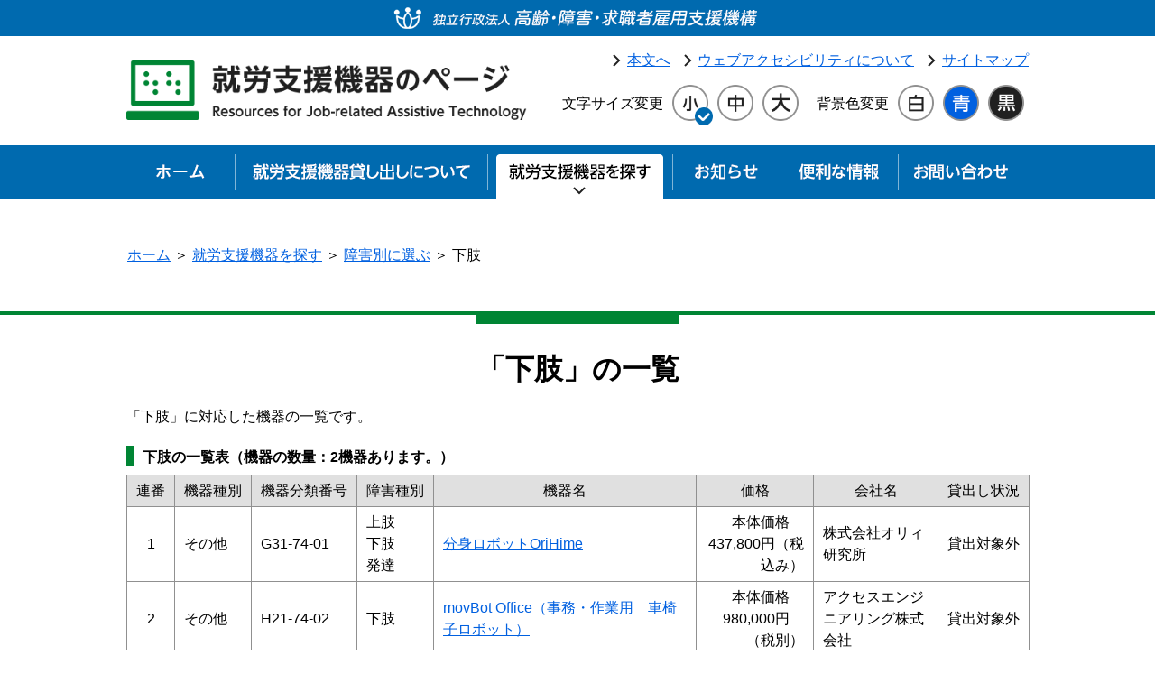

--- FILE ---
content_type: text/html; charset=UTF-8
request_url: https://www.kiki.jeed.go.jp/typeH.html
body_size: 15049
content:

<!DOCTYPE html>

<html lang="ja">

<head>

<!-- Google tag (gtag.js) -->
<script async src="https://www.googletagmanager.com/gtag/js?id=G-9FH1PMW0KM"></script>
<script>
  window.dataLayer = window.dataLayer || [];
  function gtag(){dataLayer.push(arguments);}
  gtag('js', new Date());
  gtag('config', 'G-9FH1PMW0KM');
</script>
<!-- Google tag (gtag.js) -->
<script async src="https://www.googletagmanager.com/gtag/js?id=G-8WJQ73YVKK"></script>
<script>
  window.dataLayer = window.dataLayer || [];
  function gtag(){dataLayer.push(arguments);}
  gtag('js', new Date());

  gtag('config', 'G-8WJQ73YVKK');
</script>

	<meta charset="UTF-8">
	<meta name="viewport" content="width=device-width, user-scalable=yes">

<title>下肢｜障害者雇用事例リファレンスサービス｜高齢・障害・求職者雇用支援機構</title>
<link href="/common/css/drawer.css" rel="stylesheet" type="text/css" media="all">
<link href="/common/css/layout.css" rel="stylesheet" type="text/css" media="all">
<link href="/common/css/color_white.css" rel="stylesheet" type="text/css" media="all" id="background">

<script type="text/javascript" src="https://www3.gred.jp/saas/gred_checker.js?sid=19327&lang=ja"></script>
<script src="/common/js/jquery.min.js"></script>
<script src="/common/js/iscroll.js"></script>
<script src="/common/js/drawer.js"></script>
<script src="/common/js/common.js"></script>

<!-- Global site tag (gtag.js) - Google Analytics -->
<script async src="https://www.googletagmanager.com/gtag/js?id=UA-128958256-3"></script>
<script>
 window.dataLayer = window.dataLayer || [];
 function gtag(){dataLayer.push(arguments);}
 gtag('js', new Date());

 gtag('config', 'UA-128958256-3');
</script>


<link rel="icon" href="/favicon.ico">

</head>

<body>
<div class="wrapper drawer drawer--right drawer-close">
<!-- 共通ヘッダーここから -->
	<div class="header-top">
		<a href="https://www.jeed.go.jp/" target="_blank"><span>独立行政法人 高齢・障害・求職者雇用支援機構（別ウィンドウで開きます）</span></a>
	</div>

<header class="header drawer-container" role="banner">
	<div class="header-leftBox" id="PAGETOP">
		<h1 class="header-siteTitle"><a href="/index.php"><img src="/common/img/sitetitle.png" alt="就労支援機器のページ"></a></h1>
	</div>

	<div class="header-rightBox">
		<ul class="header-links">
			<li class="header-links-listItem"><a href="#honbun"><img src="/common/img/img_clear.png" alt="すぐに"><span>本文へ</span></a></li>
			<li class="header-links-listItem"><a href="/webaccessibility.html"><span>ウェブアクセシビリティについて</span></a></li>
			<li class="header-links-listItem"><a href="/sitemap.html"><img src="/common/img/img_clear.png" alt="サイト全体を見る"><span>サイトマップ</span></a></li>
		</ul>
		<div class="header-controler">
			<div class="header-controler-fontSize">
                                <dl>
                                <dt>
				<label class="header-controler-fontSize-caption">文字サイズ変更</label>
                                </dt>
                                <dd>
				<ul class="header-controler-fontSize-bts">
					<li class="header-controler-fontSize-bts-listItem"><a href="javascript:SetFontSize('100');" class="size-s" name="size-s"><img src="/common/img/bt_size_s.png" alt="小"></a></li>
					<li class="header-controler-fontSize-bts-listItem"><a href="javascript:SetFontSize('130');" class="size-m" name="size-m"><img src="/common/img/bt_size_m.png" alt="中"></a></li>
					<li class="header-controler-fontSize-bts-listItem"><a href="javascript:SetFontSize('200');" class="size-l" name="size-l"><img src="/common/img/bt_size_l.png" alt="大"></a></li>
				</ul>
                                </dd>
                                </dl>
			</div>
			<div class="header-controler-bgColor">
                                <dl>
                                <dt>
				<label class="header-controler-bgColor-caption">背景色変更</label>
                                </dt>
                                <dd>
				<ul class="header-controler-bgColor-bts">
					<li class="header-controler-bgColor-bts-listItem"><a href="javascript:void(0)" class="bgColor-white"><img src="/common/img/bt_bgcolor_w.png" alt="白"></a></li>
					<li class="header-controler-bgColor-bts-listItem"><a href="javascript:void(1)" class="bgColor-blue"><img src="/common/img/bt_bgcolor_b.png" alt="青"></a></li>
					<li class="header-controler-bgColor-bts-listItem"><a href="javascript:void(2)" class="bgColor-black"><img src="/common/img/bt_bgcolor_k.png" alt="黒"></a></li>
				</ul>
                                </dd>
                                </dl>
			</div>
		</div>
		<noscript>
		<p>Javascriptを有効にすると、文字サイズや配色を変えることができます。</p>
		</noscript>
		<p class="css-attn">（スタイルシートを無効にしている場合は、文字サイズや配色を、「大きく」「小さく」「色をかえる」で変えることはできません。）</p>
	</div>

	<button type="button" class="header-btMenu drawer-toggle drawer-hamburger" aria-expanded="false" aria-controls="drawer" id="hamburger-btn">
	<span class="sr-only">toggle navigation</span>
	<span class="drawer-hamburger-icon"></span>
	<span class="drawer-hamburger-txt-menu">メニュー</span><span class="drawer-hamburger-txt-close">閉じる</span>
	</button>

	<nav class="header-drawerNav drawer-nav" role="navigation" aria-hidden="true" id="drawer">
		<div class="header-drawerNav-wrapper drawer-menu drawer-menu--right">
			<div class="header-drawerNav-controler-bgColor">
				<dl>
				<dt>
				<label class="header-drawerNav-controler-bgColor-caption">背景色変更</label>
				</dt>
				<dd>
				<ul class="header-drawerNav-controler-bgColor-bts">
					<li class="header-drawerNav-controler-bgColor-bts-listItem"><a href="javascript:void(0)" class="bgColor-white"><img src="/common/img/bt_bgcolor_w.png" alt="白"></a></li>
					<li class="header-drawerNav-controler-bgColor-bts-listItem"><a href="javascript:void(1)" class="bgColor-blue"><img src="/common/img/bt_bgcolor_b.png" alt="青"></a></li>
					<li class="header-drawerNav-controler-bgColor-bts-listItem"><a href="javascript:void(2)" class="bgColor-black"><img src="/common/img/bt_bgcolor_k.png" alt="黒"></a></li>
				</ul>
				</dd>
				</dl>
			</div>
			<ul class="header-drawerNav-menu">
				<li class="header-drawerNav-menu-listItem"><a href="/index.php">ホーム</a></li>
				<li class="header-drawerNav-menu-listItem"><a href="/inf/index.html">就労支援機器貸し出しについて</a></li>
				<li class="header-drawerNav-menu-listItem"><a href="/search.html">就労支援機器を探す</a></li>
				<li class="header-drawerNav-menu-listItem"><a href="/news.html">お知らせ</a></li>
				<li class="header-drawerNav-menu-listItem"><a href="/inf/u1000.html">便利な情報</a></li>
				<li class="header-drawerNav-menu-listItem"><a href="/inf/u1700.html">お問い合わせ</a></li>
				<li class="header-drawerNav-menu-listItem subMenu"><a href="/webaccessibility.html">ウェブアクセシビリティについて</a></li>
				<li class="header-drawerNav-menu-listItem subMenu"><a href="/sitemap.html">サイトマップ</a></li>
			</ul>
			<button type="button" class="header-drawerNav-btClose drawer-toggle"><span>閉じる</span></button>
		</div>
	</nav>
</header>

<nav class="globalNav">
	<ul class="globalNav-list">
		<li class="globalNav-list-listItem"><a href="/index.php" class="btHome navBt"><span>ホーム</span></a></li>
		<li class="globalNav-list-listItem"><a href="/inf/index.html" class="btAbout navBt"><span>就労支援機器貸し出しについて</span></a></li>
		<li class="globalNav-list-listItem"><a href="/search.html" class="btSearch navBt active"><span>就労支援機器を探す</span></a></li>
		<li class="globalNav-list-listItem"><a href="/news.html" class="btNews navBt"><span>お知らせ</span></a></li>
		<li class="globalNav-list-listItem"><a href="/inf/u1000.html" class="btInfo navBt"><span>便利な情報</span></a></li>
		<li class="globalNav-list-listItem"><a href="/inf/u1700.html" class="btOtoiawase navBt"><span>お問い合わせ</span></a></li>
	</ul>
</nav>
<!-- 共通ヘッダーここまで -->

<main class="main" role="main">
<div class="breadcrumbs">
	<ul class="breadcrumbs-list">
		<li class="breadcrumbs-list-listItem"><img src="/common/img/img_clear.png" alt="（ここから現在の位置を示します。）"></li>
		<li class="breadcrumbs-list-listItem"><a href="/index.php">ホーム</a>&nbsp;＞&nbsp;</li>
		<li class="breadcrumbs-list-listItem"><a href="/search.html">就労支援機器を探す</a>&nbsp;＞&nbsp;</li>
		<li class="breadcrumbs-list-listItem"><a href="/DisabilityTypeList.html">障害別に選ぶ</a>&nbsp;＞&nbsp;</li>
		<li class="breadcrumbs-list-listItem">下肢</li>
	</ul>
</div>

<div><a name="honbun" id="honbun"><img src="/common/img/img_clear.png" alt="（ここから、本文です。）"></a></div>

<div class="searchResult">
	<div class="searchResult-caption"><h3>「下肢」の一覧</h3></div>
	<p class="setsumei-bun">「下肢」に対応した機器の一覧です。</p>
	<div class="searchResult-list-caption"><h4>下肢の一覧表<br>（機器の数量：2機器あります。）</h4></div>



	<ul class="searchResult-list">
		<li class="searchResult-list-listItem header">

			<div>連番</div>
			<div>機器種別</div>
			<div>機器分類番号</div>
			<div>障害種別</div>
			<div>機器名</div>
			<div>価格</div>
			<div>会社名</div>
			<div>貸出し状況</div>
	
		</li>


		<li class="searchResult-list-listItem">

			<div class="searchResult-list-listItem_number"><label>連番</label><p>1</p></div>
			<div class="searchResult-list-listItem_deviceType"><label>機器種別</label><p>その他<br></p></div>
			<div class="searchResult-list-listItem_deviceNumber"><label>機器分類番号</label><p>G31-74-01</p></div>
			<div class="searchResult-list-listItem_disabilityType"><label>障害種別</label><p>上肢<br>下肢<br>発達<br></p></div>
			<div class="searchResult-list-listItem_device"><label>機器名</label><p><a href="/ucotpe00000001vq.html">分身ロボットOriHime</a></p></div>
			<div class="searchResult-list-listItem_price"><label>価格</label><p>本体価格　437,800円（税込み）</p></div>
			<div class="searchResult-list-listItem_company"><label>会社名</label><p>株式会社オリィ研究所</p></div>
			<div class="searchResult-list-listItem_status"><label>貸出し状況</label><p>貸出対象外</p></div>
	
		</li>

		<li class="searchResult-list-listItem">

			<div class="searchResult-list-listItem_number"><label>連番</label><p>2</p></div>
			<div class="searchResult-list-listItem_deviceType"><label>機器種別</label><p>その他<br></p></div>
			<div class="searchResult-list-listItem_deviceNumber"><label>機器分類番号</label><p>H21-74-02</p></div>
			<div class="searchResult-list-listItem_disabilityType"><label>障害種別</label><p>下肢<br></p></div>
			<div class="searchResult-list-listItem_device"><label>機器名</label><p><a href="/vq9lff000000015p.html">movBot Office（事務・作業用　車椅子ロボット）</a></p></div>
			<div class="searchResult-list-listItem_price"><label>価格</label><p>本体価格　980,000円　（税別）</p></div>
			<div class="searchResult-list-listItem_company"><label>会社名</label><p>アクセスエンジニアリング株式会社</p></div>
			<div class="searchResult-list-listItem_status"><label>貸出し状況</label><p>貸出対象外</p></div>
	
		</li>

	</ul>

	<div class="searchKeyword">
		<div class="btSearchNew"><a href="/DetailSearch.html" id="searchSubmit"><span>あらたな条件で探す</span></a></div>
	</div>


	<div class="btBack"><a href="javascript:parent.history.back();" title="前のページへ戻る">前のページへ戻る</a></div>
</div><!--/.searchResult-->

<div><img src="common/img/img_clear.png" alt="（ここまで、本文です。）"></div>

<!-- 共通フッターここから -->
<section class="questionaire">
	<div class="section-wrapper">
		<div class="section-caption"><h2>アンケートのお願い</h2></div>
		<p class="questionaire-paragraph">皆さまのお役に立てるホームページにしたいと考えていますので、アンケートへのご協力をお願いします。<br><span>※アンケートページは、外部サービスとしてMicrosoft社提供のMicrosoft Formsを使用しております。</span></p>
		<a href="https://forms.office.com/Pages/ResponsePage.aspx?id=5d9UrJohQkm3RjtHvNIuKCGgmjwTt3dMn3-jHLm1uHVUMU1NU0lEWDhTSU5BVVY5NEZHNTY0RTBFNy4u" class="btQuestionaire" target="_blank"><span>アンケートに答える</span><span class="btQuestionaire-text">（別ウィンドウで開きます）</span></a>
	</div>
</section>


<section class="banner">
	<ul class="banner-list">
		<li class="banner-list-listItem"><a href="https://www.ref.jeed.go.jp/" target="_blank"><img src="/common/img/bnr_reference.png" alt="障害者雇用事例リファレンスサービス（別ウィンドウで開きます）"></a></li>
		<li class="banner-list-listItem"><a href="https://www.challenge.jeed.go.jp/" target="_blank"><img src="/common/img/bnr_homeoffice.png" alt="チャレンジ ホームオフィス（別ウィンドウで開きます）"></a></li>
		<li class="banner-list-listItem"><a href="https://shienjinzai.jeed.go.jp/" target="_blank"><img src="/common/img/bnr_jinzainetwork.png" alt="障害者雇用支援人材ネットワークシステム（別ウィンドウで開きます）"></a></li>
                <li class="banner-list-listItem"><a href="https://www.jeed.go.jp/disability/data/works/index.html" onclick="gtag('event', 'click', {'event_category':'click','event_label':'hiroba_bnr'});" target="_blank"><img src="/common/img/bnr_hiroba.png" alt="障害者雇用啓発誌 働く広場（別ウィンドウで開きます）"></a></li>
		<li class="banner-list-listItem"><a href="https://www.nivr.jeed.go.jp/index.html" target="_blank"><img src="/common/img/bnr_nivr.png" alt="障害者職業総合センター（別ウィンドウで開きます）"></a></li>
	</ul>
</section>

</main>

<footer class="footer">
	<div class="footer-wrapper">
		<ul class="footer-links">
			<li class="footer-links-listItem"><a href="/policy.html"><span>サイトポリシー</span></a></li>
			<li class="footer-links-listItem"><a href="/privacy.html"><span>プライバシーポリシー</span></a></li>
		</ul>
		<a href="https://www.jeed.go.jp/" class="footer-logo" target="_blank"><span>独立行政法人 高齢・障害・求職者雇用支援機構（別ウィンドウで開きます）</span></a>
		<p lang="en" class="footer-copyright">Copyright (c) Japan Organization for Employment of the Elderly, Persons with Disabilities and Job Seekers. All Rights Reserved.</p>
	</div>
</footer>
<!-- 共通フッターここまで -->
</div><!--/.wrapper-->

</body>
</html>


--- FILE ---
content_type: text/css
request_url: https://www.kiki.jeed.go.jp/common/css/layout.css
body_size: 52292
content:
@charset "UTF-8";

/*    reset
-------------------------------------------------------------*/

html, body, div, span, applet, object, iframe,
h1, h2, h3, h4, h5, h6, p, blockquote, pre,
abbr, acronym, address, big, cite, code,
del, dfn, em, img, ins, kbd, q, s, samp,
small, strike, strong, sub, sup, tt, var,
b, u, i, center,
dl, dt, dd, ol, ul, li,
fieldset, form, label, legend,
table, caption, tbody, tfoot, thead, tr, th, td,
article, aside, canvas, details, figcaption, figure,
footer, header, hgroup, menu, nav, section, summary,
time, mark, audio, video {
    margin: 0;
    padding: 0;
    border: 0;
    outline: 0;
    font-size: 100%;
    font: inherit;
    vertical-align: baseline;
}

a { margin: 0; padding: 0; font-size: 100%; vertical-align: baseline; /*background: transparent;*/ }

article, aside, details, figcaption, figure,
footer, header, hgroup, menu, nav, section { display: block; }

body { line-height: 1; }

ol, ul { list-style: none; }

blockquote, q { quotes: none; }

blockquote:before, blockquote:after,
q:before, q:after {
    content: '';
    content: none;
}

ins { text-decoration: none; }

del { text-decoration: line-through; }

table {
    border-collapse: collapse;
    border-spacing: 0;
}

input[type="text"], button, textarea, select {
	-webkit-appearance: none;
	-moz-appearance: none;
	appearance: none;
}

input[type="text"]:focus,
input[type="password"]:focus {
	box-shadow: 0 0 6px #0060e0;
}

.accss{
    -webkit-appearance: menulist;
    box-sizing: border-box;
    padding: 0 0.5rem;
    font-size: 1em;
    background-color: #ffffff;
    background-image: linear-gradient(rgb(240, 240, 240) 0%, rgb(255, 255, 255) 100%);
    border: 2px solid #909090;
    outline: 0;
}
button:focus { outline: 0; }
button:hover { cursor: pointer; }

/*	global
----------------------------------------*/

body {
	color: #000000;
	font-family: 'メイリオ',Meiryo,'ヒラギノ角ゴ Pro W3','Hiragino Kaku Gothic Pro','ＭＳ Ｐゴシック',sans-serif;
	line-height: 1.5em;
	word-break: normal;
	background-color: #ffffff;
}

a:link		{ color: #0060e0; text-decoration: underline; }
a:visited	{ color: #0060e0; text-decoration: underline; }
a:hover		{ color: #e00000; text-decoration: underline; }
a:active	{ text-decoration: underline; }

.under_line {border-bottom:solid 1px #000;}

/*	for pc
----------------------------------------*/

input[type="text"],
input[type="password"] {
	box-sizing: border-box;
	height: 2.5rem;
	padding: 0 0.5rem;
	font-size: 1em;
	background-color: #ffffff;
	background-image: linear-gradient(rgb(240, 240, 240) 0%, rgb(255, 255, 255) 100%);
	border: 2px solid #909090;
	outline: 0;
}

.wrapper {
	width: 100%;
}

.header-top {
	width: 100%;
	padding: 4px 0;
	background-color: #006aaf;
}

.header-top a {
	display: block;
	width: 420px;
	height: 32px;
	margin: 0 auto;
	background: url(/common/img/organization.png) no-repeat 0 0;
	background-size: contain;
	text-indent: 100%;
	white-space: nowrap;
	overflow: hidden;
}

.header-top a:link,
.header-top a:visited,
.header-top a:hover,
.header-top a:active{
	color: #ffffff;
}

/*.header-top a span { display: none; }*/

.header {
	display: table;
	width: 1000px;
	max-width: 1000px;
	margin: 0 auto;
	padding: 0;
}

.header-leftBox,
.header-rightBox {
	display: table-cell;
	padding: 15px 0;
	vertical-align: middle;
}

.header-siteTitle {
	display: block;
	padding-right: 20px;
}

.header-siteTitle a {
	display: block;
	width: 444px;
	height: 66px;
	background: url(/common/img/sitetitle.png) no-repeat 0 0;
	background-size: contain;
}

.header-siteTitle a img{
	width: 444px;
	height: 66px;
}

.header-siteTitle a span { display: none; }

.header-links {
	display: inline-block;
	width: 100%;
	letter-spacing: -0.5em;
	text-align: right;
}

.header-links-listItem {
	display: inline-block;
	padding-left: 15px;
	letter-spacing: normal;
}

.header-links-listItem a {
	display: inline-block;
	padding-left: 15px;
	background: url(/common/img/ico_linkarrow.png) no-repeat 0 50%;
	background-size: 9px 14px;
}

.header-links-listItem.forReader {
	padding: 0;
}

.header-links-listItem.forReader a {
	padding: 0;
	background: none;
}

.header-controler {
	float: right;
	padding-top: 10px;
}

.header-controler dl{
	display: flex;
}

.header-controler-fontSize,
.header-controler-fontSize-caption,
.header-controler-fontSize-bts,
.header-controler-fontSize-bts-listItem,
.header-controler-bgColor,
.header-controler-bgColor-caption,
.header-controler-bgColor-bts,
.header-controler-bgColor-bts-listItem {
	display: block;
	float: left;
	vertical-align: middle;
}

.header-controler-fontSize-caption,
.header-controler-bgColor-caption {
	padding: 14px 5px 0 0;
}

.header-controler-fontSize {
	padding-right: 15px;
}

.header-controler-fontSize-bts-listItem img,
.header-controler-bgColor-bts-listItem img {
	width: 50px;
	height: 50px;
}

.css-attn { display: none; }

.globalNav {
	padding-top: 10px;
	background-color: #006aaf;
}

.globalNav-list {
	overflow: hidden;
	width: 1000px;
	margin: 0 auto;
}

.globalNav-list-listItem {
	float: left;
	padding: 0 10px;
	background: url(/common/img/img_navline.png) no-repeat 0 0;
}

.globalNav-list-listItem:first-child {
	background: none;
}

.navBt {
	display: block;
	overflow: hidden;
	width: 180px;
	height: 50px;
}

.globalNav a:link,
.globalNav a:visited,
.globalNav a:hover,
.globalNav a:active{
	color: #ffffff;
}

/*.navBt span { display: none; }*/

.btHome { width: 100px; background: url(/common/img/nav_home.png) no-repeat 0 0; white-space: nowrap; text-indent: 100%; overflow: hidden; }
.btAbout { width: 260px; background: url(/common/img/nav_about.png) no-repeat 0 0; white-space: nowrap; text-indent: 100%; overflow: hidden; }
.btSearch { width: 185px; background: url(/common/img/nav_search.png) no-repeat 0 0; white-space: nowrap; text-indent: 100%; overflow: hidden; }
.btNews { width: 100px; background: url(/common/img/nav_news.png) no-repeat 0 0; white-space: nowrap; text-indent: 100%; overflow: hidden; }
.btInfo { width: 110px; background: url(/common/img/nav_info.png) no-repeat 0 0; white-space: nowrap; text-indent: 100%; overflow: hidden; }
.btOtoiawase { width: 120px; background: url(/common/img/nav_otoiawase.png) no-repeat 0 0; white-space: nowrap; text-indent: 100%; overflow: hidden; }

.navBt:hover { background-position: 0 -50px; }
.navBt.active { background-position: 0 -100px; }

.header-btMenu, .header-drawerNav { display: none; }

.main {
	padding: 50px 0 0;
}

.footer {
	padding: 0 0 50px;
	color: #ffffff;
	background-color: #006aaf;
}

.footer-wrapper {
	width: 1000px;
	margin: 0 auto;
}

.footer-links {
	display: inline-block;
	width: 100%;
	margin: 30px 0 0;
}

.footer-links-listItem {
	display: inline-block;
	padding-left: 15px;
}

.footer-links-listItem a {
	display: inline-block;
	padding-left: 15px;
	color: #ffffff;
	background: url(/common/img/ico_linkarrow_ft.png) no-repeat 0 50%;
	background-size: 9px 14px;
}

.footer-logo {
	display: block;
	width: 330px;
	height: 40px;
	margin: 50px auto 0;
	background: url(/common/img/organization_ft.png) no-repeat 0 0;
	background-size: contain;
	text-indent: 100%;
	white-space: nowrap;
	overflow: hidden;
}

/*.footer-logo span { display: none; }*/

a.footer-logo:link,
a.footer-logo:visited,
a.footer-logo:hover,
a.footer-logo:active{
	color: #ffffff;
}

.footer-copyright {
	margin: 20px auto 0;
	font-size: 0.88em;
	text-align: center;
}

.main > section {
	padding: 0 0 50px;
	border-top: 4px solid #008534;
}

.section-wrapper {
	width: 1000px;
	margin: 0 auto;
}

.section-caption {
	text-align: center;
}

.section-caption h3,
.questionaire .section-caption h2 {
	display: inline-block;
	max-width: 900px;
	margin: 0 auto;
	padding-top: 30px;
	font-size: 200%;
	font-weight: bold;
	line-height: 1.3em;
	border-top: 10px solid #008534;
}

.pageIntro {
	width: 1000px;
	margin: 0 auto;
}

main > .kikiKashidashi-1 {
	padding: 0 0 30px;
	background-color: #ebf5ef;
}

main > .kikiKashidashi-2 {
	padding: 30px 0;
	border: none;
}

main > .kikiKashidashi-3 {
	padding: 30px 0;
	border: none;
	background-color: #f8f2f7;
}

.stepBox {
	overflow: hidden;
	width: 1000px;
	margin: 0;
	border-top: 2px solid #008534;
}

.kikiKashidashi-1 .stepBox {
	margin-top: 30px;
}

.kikiKashidashi-2 .stepBox {
	border-top: 2px solid #007cb0;
}

.kikiKashidashi-3 .stepBox {
	border-top: 2px solid #a95a9d;
}

.stepBox-caption {
	float: left;
	width: 160px;
	padding: 20px 0 40px;
	color: #ffffff;
	text-align: center;
	background: url(../img/bg_step1.png) no-repeat 0 100%;
}

.kikiKashidashi-2 .stepBox-caption {
	background: url(../img/bg_step2.png) no-repeat 0 100%;
}

.kikiKashidashi-3 .stepBox-caption {
	background: url(../img/bg_step3.png) no-repeat 0 100%;
}

.stepBox-caption h3 {
	display: block;
	padding-bottom: 90px;
	font-size: 1.25em;
	background: url(../img/ico_step1.png) no-repeat 50% 100%,#008534;
	border-radius:30px;
}

.kikiKashidashi-2 .stepBox-caption h3 {
	background: url(../img/ico_step2.png) no-repeat 50% 100%,#007cb0;
border-radius:30px;
}

.kikiKashidashi-3 .stepBox-caption h3 {
	background: url(../img/ico_step3.png) no-repeat 50% 100%,#a95a9d;
	border-radius:30px;
}

.stepBox-caption strong {
	display: block;
	padding-top: 20px;
	font-size: 1.5em;
}

.stepBox-content {
	float: right;
	width: 780px;
	padding: 30px 30px 0 0;
}

.linkAndBt {
	display: table;
	width: 780px;
}

.stepLinkList {
	display: table-cell;
	width: 440px;
	vertical-align: bottom;
}

.stepLinkList-listItem {
	padding-top: 15px;
}

.stepLinkList-listItem a {
	display: inline-block;
	min-height: 14px;
	padding-left: 15px;
	background: url(../img/ico_linkarrow_step1.png) no-repeat 0 50%;
	background-size: auto 14px;
}

.kikiKashidashi-2 .stepLinkList-listItem a {
	background: url(../img/ico_linkarrow_step2.png) no-repeat 0 50%;
	background-size: auto 14px;
}

.kikiKashidashi-3 .stepLinkList-listItem a {
	background: url(../img/ico_linkarrow_step3.png) no-repeat 0 50%;
	background-size: auto 14px;
}

.kikiKashidashi-2 .stepLinkList {
	display: block;
	width: auto;
	letter-spacing: -0.5em;
	vertical-align: top;
}

.kikiKashidashi-2 .stepLinkList-listItem {
	display: inline-block;
	width: 240px;
	padding: 15px 20px 0 0;
	letter-spacing: normal;
	vertical-align: top;
}

.btDetail {
	display: table-cell;
	text-align: right;
	vertical-align: bottom;
}

.btDetail a {
	display: inline-block;
	box-sizing: border-box;
	width: 250px;
	height: 50px;
	padding-top: 10px;
	color: #ffffff;
	font-size: 1.1em;
	text-align: center;
	text-decoration: none;
	background: url(../img/bt_submit.png) no-repeat 0 0;
	background-size: 250px auto;
	border-radius: 5px;
	background-color: #006aaf;
}

.btDetail a:focus {
    outline: solid 2px #000000;
}

.fileLink {
	margin-top: 20px;
}

.fileLink-caption {
	display: inline-block;
	padding: 6px 20px;
	color: #ffffff;
	line-height: 1em;
	text-decoration: none;
	background-color: #a95a9d;
	border-radius: 40px;
}

.fileLinkList {
	display: table;
	width: 100%;
	margin-top: 10px;
}

.fileLinkList-listItem {
	display: table-row;
}

.fileLinkList-listItem > p {
	display: table-cell;
	padding: 10px 30px 10px 0;
	vertical-align: middle;
	border-bottom: 1px solid #a95a9d;
}

.fileLinkList-listItem-caption {
	font-weight: bold;
}

.wordFile {
	display: inline-block;
	min-height: 18px;
	padding-left: 24px;
	line-height: 1.1em;
	background: url(../img/ico_file_blue.png) no-repeat 0 0;
	background-size: auto 18px;
}

.pdfFile {
	display: inline-block;
	min-height: 18px;
	padding-left: 24px;
	line-height: 1.1em;
	background: url(../img/ico_file_red.png) no-repeat 0 0;
	background-size: auto 18px;
}

.btSend {
	display: block;
	margin-top: 20px;
	text-align: right;
}

.btSend a {
	display: inline-block;
	box-sizing: border-box;
	width: 300px;
	height: 50px;
	padding: 10px 0 0 20px;
	color: #ffffff;
	font-size: 1.1em;
	text-align: center;
	text-decoration: none;
	background: url(../img/bt_send.png) no-repeat 0 0;
	background-size: 300px auto;
	border-radius: 5px;
	background-color: #006aaf;
}

.btSend a:focus {
    outline: solid 2px #000000;
}

.newsList {
	width: 900px;
	margin: 20px auto 0;
}

.newsList-listItem {
	overflow: hidden;
	width: 900px;
	padding: 20px 0;
	border-bottom: 1px solid #909090;
}

.newsList-listItem .date {
	display: block;
	float: left;
	width: 140px;
	padding-top: 10px;
}

.newsList-listItem > div {
	float: right;
	overflow: hidden;
	width: 740px;
}

.newsList-listItem .label {
	display: block;
	float: left;
	width: 90px;
}

.newsList-listItem .text {
	display: block;
	float: right;
	width: 620px;
	padding-top: 10px;
}

.newsList-listItem .label span {
	display: block;
	padding: 10px;
	color: #ffffff;
	text-align: center;
}

.label-news {
	background-color: #008534;
}

.label-item {
	background-color: #a95a9d;
}

.btAllNews {
	width: 900px;
	margin: 20px auto 0;
	text-align: right;
}

.btAllNews a {
	display: inline-block;
	box-sizing: border-box;
	width: 250px;
	height: 50px;
	padding-top: 10px;
	color: #ffffff;
	font-size: 1.2em;
	text-align: center;
	text-decoration: none;
	background: url(../img/bt_submit.png) no-repeat 0 0;
	background-size: 250px auto;
	border-radius: 5px;
	background-color: #006aaf;
}

.btAllNews a:focus {
    outline: solid 2px #000000;
}

.questionaire {
	background-color: #fdfdee;
}

.questionaire .section-caption {
	margin-bottom: 30px;
}

.questionaire-paragraph {
	text-align: center;
}

.questionaire .btQuestionaire {
	display: block;
	box-sizing: border-box;
	width: 400px;
	height: 90px;
	margin: 30px auto 0;
	padding: 20px 20px 0 80px;
	color: #ffffff;
	font-size: 1.6em;
	text-align: center;
	text-decoration: none;
	background: url(/common/img/bt_questionaire.png) no-repeat 0 0;
	background-size: contain;
	border-radius: 5px;
	background-color: #006aaf;
}

.questionaire .btQuestionaire:focus {
    outline: solid 2px #000000;
}
.questionaire .btQuestionaire .btQuestionaire-text{
   display: block;
    font-size: 70%;
    margin-top: 5px;
}

.banner-list {
width: 1000px;
    margin: 0 auto;
    padding: 50px 0 0;
    text-align: center;
    letter-spacing: -0.5em;
    display: flex;
    flex-wrap: wrap;
    justify-content: space-between;
}

.banner-list-listItem {
    display: inline-block;
    padding-bottom: 20px;
    letter-spacing: normal;
}

.banner-list-listItem img {
	width: 220px;
}

.banner-list-listItem:last-child img {
    border: 1px solid #999;
}

.breadcrumbs {
	width: 1000px;
	margin: 0 auto;
}

.breadcrumbs-list {
	display: inline-block;
	letter-spacing: -0.5em;
	vertical-align: top;
}

.breadcrumbs-list-listItem {
	display: inline-block;
	letter-spacing: normal;
	vertical-align: top;
}

#honbun {
	display: block;
	width: 100%;
	height: 50px;
	border-bottom: 4px solid #008534;
}

.kikiDetail {
	width: 1000px;
	margin: 0 auto 50px;
}

.kikiName {
	text-align: center;
}

.kikiName h1,
.kikiDetail h1 {
	display: inline-block;
	max-width: 900px;
	margin: 0 auto;
	padding: 30px 0 20px;
	font-size: 200%;
	font-weight: bold;
	line-height: 1.3em;
	border-top: 10px solid #008534;
}

.kikiImg {
	float: right;
	padding-top: 5em;
}

.kikiImg img {
	max-width: 360px;
	vertical-align: top;
	height: auto;
}

.kikiDetail h2 {
	margin-top: 30px;
	padding: 6px 20px;
	color: #ffffff;
	line-height: 1em;
	text-decoration: none;
	background-color: #008534;
	border-radius: 40px;
        display: block;
}
.kikiDetail h2 a:hover{
color: #ffffff;
text-decoration: none;
}

.kikiDetail h2 a img { display: none; }

.mr-description-contents table {
	width: 60%;
	margin-top: 20px;
	border-top: 1px solid #909090;
	border-left: 1px solid #909090;
}

.mr-description-contents table th,
.mr-description-contents table td {
	padding: 5px 10px;
	border-bottom: 1px solid #909090;
	border-right: 1px solid #909090;
}

.mr-description-contents table th {
	color: #000000;
	background-color: #e0e0e0;
}

.mr-description-contents table caption {
	margin-bottom: 10px;
	padding: 3px 0 0 10px;
	font-weight: bold;
	line-height: 1.2em;
	text-align: left;
	border-left: 8px solid #008534;
}

.mr-description-contents > ul {
	margin-top: 20px;
	padding-left: 30px;
	list-style-image: url(/common/img/ico_listhead.png);
}

.kikiDetail h3,
.kikiDetail h4 {
	margin: 20px 0 10px;
	padding: 3px 0 0 10px;
	font-weight: bold;
	line-height: 1.2em;
	border-left: 8px solid #008534;
}

.kikiDetail h3 img { display: none; }

.print-cancel .setsumei-bun,
.print-cancel .product {
	padding-left: 18px;
}

.print-cancel .product li a {
	display: inline-block;
	padding-left: 15px;
	background: url(/common/img/ico_linkarrow.png) no-repeat 0 50%;
	background-size: 9px 14px;
}

.backtopagetop {
	clear: both;
	margin-top: 10px;
	text-align: right;
}

.backtopagetop img { display: none; }

.hiddenobject { display: none; }

.btBack {
	width: 1000px;
	margin: 0 auto;
}

.btBack a {
	display: block;
	box-sizing: border-box;
	width: 240px;
	height: 48px;
	margin: 50px auto 0;
	padding: 10px 0 0 20px;
	color: #ffffff;
	font-size: 1.2em;
	text-align: center;
	text-decoration: none;
	background: url(/common/img/bt_back.png) no-repeat 0 0;
	background-size: contain;
	border-radius: 5px;
	background-color: #006aaf;
}
.btBack a:focus {
    outline: solid 2px #000000;
}

.searchResult {
	width: 1000px;
	margin: 0 auto;
}

.searchResult-caption {
	text-align: center;
}

.searchResult-caption h3 {
	display: inline-block;
	max-width: 900px;
	margin: 0 auto;
	padding: 30px 0 20px;
	font-size: 200%;
	font-weight: bold;
	line-height: 1.3em;
	border-top: 10px solid #008534;
}

.searchResult-pager {
	margin-top: 20px;
	letter-spacing: -0.5em;
	text-align: center;
}

.searchResult-pager-listItem {
	display: inline-block;
	margin: 0 5px;
	letter-spacing: normal;
}

.searchResult-pager-listItem a {
	display: inline-block;
	padding: 5px 1em;
	border: 1px solid #006aaf;
}

.searchResult-pager-listItem a:hover {
	border: 1px solid #e00000;
}

.searchResult-pager-listItem.active a,
.searchResult-pager-listItem.active a:hover {
	color: #ffffff;
	text-decoration: none;
	background-color: #006aaf;
	border: 1px solid #006aaf;
}

.searchResult-list-caption {
	margin-top: 20px;
}

.searchResult-list-caption h4 {
	padding: 3px 0 0 10px;
	font-weight: bold;
	line-height: 1.2em;
	border-left: 8px solid #008534;
}

.searchResult-list-caption br { display: none; }

.searchResult-list {
	display: table;
	width: 100%;
	margin-top: 10px;
	border-top: 1px solid #909090;
	border-left: 1px solid #909090;
}

.searchResult-list-listItem {
	display: table-row;
}

.searchResult-list-listItem > div {
	display: table-cell;
	padding: 5px 10px;
	vertical-align: middle;
	border-bottom: 1px solid #909090;
	border-right: 1px solid #909090;
}

/*
.searchResult-list-listItem > div:nth-child(1) {
	text-align: center;
	white-space: nowrap;
}

.searchResult-list-listItem > div:nth-child(4) {
	text-align: right;
	white-space: nowrap;
}

.searchResult-list-listItem > div:nth-child(5) {
	width: 270px;
}

.searchResult-list-listItem > div:nth-child(7) {
	width: 140px;
}
*/
.searchResult-list-listItem > div.searchResult-list-listItem_number,
.searchResult-list-listItem > div.searchResult-list-listItem_deviceType,
.searchResult-list-listItem > div.searchResult-list-listItem_deviceNumber,
.searchResult-list-listItem > div.searchResult-list-listItem_disabilityType,
.searchResult-list-listItem > div.searchResult-list-listItem_price,
.searchResult-list-listItem > div.searchResult-list-listItem_company,
.searchResult-list-listItem > div.searchResult-list-listItem_status {
	width: auto;
}
.searchResult-list-listItem > div.searchResult-list-listItem_number {
	text-align: center;
	white-space: nowrap;
}
.searchResult-list-listItem > div.searchResult-list-listItem_device {
	width: 270px;
}
.searchResult-list-listItem > div.searchResult-list-listItem_price {
	text-align: right;
}
.searchResult-list-listItem > div.searchResult-list-listItem_ta_c {
  text-align:center;
}

.searchResult-list-listItem.header > div {
	color: #000000;
	text-align: center;
	white-space: nowrap;
	background-color: #e0e0e0;
}

.searchResult-list-listItem > div label { display: none; }

.searchKeyword {
	margin-top: 20px;
}

.searchKeyword-caption {
	display: inline-block;
	padding: 10px;
	color: #ffffff;
	line-height: 1em;
	text-decoration: none;
	background-color: #008534;
	border-radius: 40px;
}

.searchKeyword-caption h4 {
	display: inline-block;
	box-sizing: border-box;
	min-height: 24px;
	padding: 5px 10px 0 30px;
	font-size: 1.2em;
	background: url(/common/img/ico_search.png) no-repeat 0 50%;
	background-size: 24px auto;
}

.kikiKashidashi-2 .searchKeyword-caption {
	padding: 6px 20px;
	background-color: #007cb0;
}

.kikiKashidashi-2 .searchKeyword-caption h4 {
	min-height: auto;
	padding: 0;
	font-size: 1em;
	background: none;
}

.searchKeyword > p {
	margin-top: 20px;
}

.searchKeyword-form {
	display: table;
	width: 100%;
	margin-top: 20px;
}

.kikiKashidashi-2 .searchKeyword-form {
	margin-top: 10px;
}

.searchKeyword-form-listItem {
	display: table-cell;
	vertical-align: middle;
	white-space: nowrap;
}

.searchKeyword-form-listItem:first-child {
	padding-right: 20px;
}

.searchKeyword-form-listItem input { width: 740px; }

.kikiKashidashi-2 .searchKeyword-form-listItem input { width: 620px; }

.btSearchKeyword a {
	display: block;
	box-sizing: border-box;
	width: 140px;
	height: 40px;
	padding: 8px 0 0 20px;
	color: #ffffff;
	font-size: 1.2em;
	text-align: center;
	text-decoration: none;
	background: url(/common/img/bt_search_keyword.png) no-repeat 0 0;
	border-radius: 5px;
	background-color: #006aaf;
}

.btSearchKeyword a:focus {
    outline: solid 2px #000000;
}

.btSearchNew {
	margin-top: 20px;
	text-align: right;
}

.btSearchNew a {
	display: inline-block;
	box-sizing: border-box;
	width: 240px;
	height: 48px;
	padding: 10px 0 0 20px;
	color: #ffffff;
	font-size: 1.2em;
	text-align: center;
	text-decoration: none;
	background: url(/common/img/bt_submit.png) no-repeat 0 0;
	background-size: contain;
	border-radius: 5px;
	background-color: #006aaf;
}
.btSearchNew a:focus {
    outline: solid 2px #000000;
}

.contact h3{
    margin: 30px auto;
    padding: 0 0 10px;
    color: #008534;
    font-size: 1.25em;
    font-weight: bold;
    border-bottom: 1px solid #909090;
border-left:none;
}

.contact p{
margin-top: 30px !important;
}

.contact ol{
padding-left: 1.5em;
    list-style-type: decimal;
margin-top:30px !important;
}

.contact div{
    border: 4px double #008534;
    margin-top: 10px;
    padding: 10px;
}

/*	for smart device
----------------------------------------*/

	@media (max-width: 640px) {

.header-top {
	padding: 1vw 0;
}

.header-top a {
	width: 86.67vw;
	height: 6.67vw;
}

.header {
	display: block;
	position: relative;
	width: 100%;
	max-width: 100%;
	height: 19.2vw;
	border-bottom: 0.8vw solid #006aaf;
}

.header-leftBox,
.header-rightBox {
	display: block;
	width: 100%;
	padding: 2.67vw 0;
}

.header-rightBox { display: none; }

.header-siteTitle {
	margin: 1.33vw 0 0 2.67vw;
}

.header-siteTitle a {
	display: block;
	width: 73.6vw;
	height: 10.93vw;
	background: url(/common/img/sitetitle.png) no-repeat 0 0;
	background-size: contain;
}

.header-siteTitle a img{
	width: 73.6vw;
	height: 10.93vw;
}

.header-btMenu,
.header .header-btMenu {
	display: block;
	position: absolute;
	box-sizing: border-box;
	top: 2.67vw;
	right: 2.67vw;
	width: 13.33vw;
	height: 13.33vw;
	background-color: #006aaf;
	border-radius: 1vw;
}

.globalNav{
	display: none;
}

.drawer-hamburger,
.header .drawer-hamburger {
	padding: 0;
	padding-top: 0;
	padding-right: 3.73vw;
	padding-bottom: 5.33vw;
	padding-left: 3.73vw;
	-webkit-transition: all .6s cubic-bezier(0.190, 1.000, 0.220, 1.000);
	transition: all .6s cubic-bezier(0.190, 1.000, 0.220, 1.000);
	-webkit-transform: translate3d(0, 0, 0);
	transform: translate3d(0, 0, 0);
	border: 0;
	outline: 0;
	/*background-color: transparent;*/
}

.header .drawer-hamburger:focus{
    outline: solid 2px #000000;
}

.drawer--right.drawer-open .drawer-hamburger {
	right: 2.67vw;
}

.drawer-hamburger-icon {
	margin-top: 2vw;
}

.drawer-hamburger-icon,
.drawer-hamburger-icon:before,
.drawer-hamburger-icon:after {
	width: 100%;
	height: 0.53vw;
	background-color: #ffffff;
	border-radius: 0.26vw;
}

.drawer-hamburger-icon:before,
.drawer-hamburger-icon:after {
	position: absolute;
	top: -2.67vw;
	left: 0;
	content: ' ';
}

.drawer-hamburger-icon:after {
	top: 2.67vw;
}

.drawer-hamburger-txt-menu,
.drawer-hamburger-txt-close {
	display: block;
	position: absolute;
	width: 13.33vw;
	bottom: 0;
	left: 0;
	color: #ffffff;
	font-size: 2vw;
	text-align: center;
}

.drawer-hamburger-txt-close { display: none; }

.drawer--right.drawer-open .drawer-hamburger-txt-menu { display: none; }
.drawer--right.drawer-open .drawer-hamburger-txt-close { display: block; }

.drawer-nav {
	display: block;
	width: 100vw;
	top: 28.67vw;
}

.drawer--right .drawer-nav {
	right: -100vw;
}

.drawer--right.drawer-open .drawer-hamburger {
	right: 2.67vw;
	z-index: 999;
}

.header-drawerNav-wrapper {
	padding-bottom: 35vw;
}

.header-drawerNav-controler-bgColor {
	padding: 2.67vw 0 2.67vw 5.33vw;
	border-bottom: 0.53vw solid #006aaf;
}

.header-drawerNav-controler-bgColor dl{
    display: flex;
    align-items: center;
}

.header-drawerNav-controler-bgColor-caption,
.header-drawerNav-controler-bgColor-bts,
.header-drawerNav-controler-bgColor-bts-listItem {
	display: inline-block;
	padding: 0;
	vertical-align: middle;
}

.header-drawerNav-controler-bgColor-bts,
.header-drawerNav-controler-bgColor-bts-listItem {
	font-size: 0%;
	line-height: 0;
}

.header-drawerNav-controler-bgColor-bts-listItem img {
	width: 21.33vw;
}

.header-drawerNav-menu-listItem {
	padding: 2vw 5.33vw;
	border-bottom: 0.53vw solid #006aaf;
}

.header-drawerNav-menu-listItem a {
	display: block;
	min-height: 6.93vw;
	padding: 0 5.33vw 0 0;
	color: #000000;
	line-height: 3rem;
	text-decoration: none;
	background: url(/common/img/ico_spmenuarrow.png) no-repeat 100% 50%;
	background-size: 4vw auto;
}

.header-drawerNav-menu-listItem.subMenu {
	background-color: #f0f0f0;
	border-bottom: 0.53vw solid #909090;
}

.header-drawerNav-menu-listItem.subMenu a {
	min-height: 5.6vw;
	font-size: 0.9em;
	background: url(/common/img/ico_spmenuarrow2.png) no-repeat 100% 50%;
	background-size: 3.2vw auto;
}

.header-drawerNav-btClose {
	display: block;
	box-sizing: border-box;
	width: 66.67vw;
	height: 12vw;
	margin: 5.33vw auto 0;
	padding: 0 4vw;
	color: #ffffff;
	font-size: 1em;
	background-color: #006aaf;
	border: none;
	border-radius: 1.2vw;
	cursor: pointer;
	outline: 0;
}

.header-drawerNav-btClose span {
	display: block;
	min-height: 4.8vw;
	background: url(/common/img/ico_close.png) no-repeat 0 50%;
	background-size: 4.8vw auto;
}

/*.navBt span { display: none; }*/

.main {
	padding: 8vw 0 0;
}

.footer {
	padding: 0 0 8vw;
}

.footer-wrapper {
	width: 100%;
}

.footer-links {
	display: inline-block;
	width: auto;
	margin: 8vw 2.67vw 0;
}

.footer-links-listItem {
	display: inline-block;
	padding-right: 2.67vw;
}

.footer-links-listItem a {
	display: inline-block;
	padding-left: 3vw;
	color: #ffffff;
	background: url(/common/img/ico_linkarrow_ft.png) no-repeat 0 50%;
	background-size: 2.4vw auto;
}

.footer-logo {
	display: block;
	width: 69.6vw;
	height: 8.53vw;
	margin: 8vw auto 0;
	background: url(/common/img/organization_ft.png) no-repeat 0 0;
	background-size: contain;
}

/*.footer-logo span { display: none; }*/

.footer-copyright {
	margin: 5.33vw auto 0;
	font-size: 0.7em;
	text-align: center;
}

.main > section {
	padding: 0 0 8vw;
	border-top: 0.8vw solid #008534;
}

.section-wrapper {
	width: auto;
	margin: 0 2.67vw;
}

.section-caption {
	text-align: center;
}

.section-caption h3,
.questionaire .section-caption h2,
h1.image-base {
	display: inline-block;
	max-width: 90%;
	margin: 0 auto;
	padding-top: 5.33vw;
	font-size: 170%;
	font-weight: bold;
	line-height: 1.3em;
	border-top: 2.67vw solid #008534;
}

.pageIntro {
	width: auto;
	margin: 0 2.67vw;
}

main > .kikiKashidashi-1 {
	padding: 0 0 4vw;
	background-color: #ebf5ef;
}

main > .kikiKashidashi-2 {
	padding: 4vw 0;
	border: none;
}

main > .kikiKashidashi-3 {
	padding: 4vw 0 0;
	border: none;
	background-color: #f8f2f7;
}

.kikiKashidashi-1 .stepBox,
.kikiKashidashi-2 .stepBox,
.kikiKashidashi-3 .stepBox {
	overflow: hidden;
	width: 90vw;
	margin: 0 auto;
	border: none;
}

.kikiKashidashi-1 .stepBox {
	margin-top: 4vw;
}

.kikiKashidashi-1 .stepBox-caption,
.kikiKashidashi-2 .stepBox-caption,
.kikiKashidashi-3 .stepBox-caption {
	float: none;
	width: auto;
	padding: 0 4vw;
	color: #ffffff;
	text-align: center;
	background: none;
	background-color: #008534;
}

.kikiKashidashi-2 .stepBox-caption {
	background-color: #007cb0;
}

.kikiKashidashi-3 .stepBox-caption {
	background-color: #a95a9d;
}

.kikiKashidashi-1 .stepBox-caption h4,
.kikiKashidashi-2 .stepBox-caption h4,
.kikiKashidashi-3 .stepBox-caption h4 {
	display: block;
	min-height: 12vw;
	padding: 0;
	font-size: 1.25em;
	line-height: 12vw;
	background: url(../img/ico_step1.png) no-repeat 0 50%;
	background-size: 12vw auto;
}

.kikiKashidashi-2 .stepBox-caption h4 {
	background: url(../img/ico_step2.png) no-repeat 0 50%;
	background-size: 12vw auto;
}

.kikiKashidashi-3 .stepBox-caption h4 {
	background: url(../img/ico_step3.png) no-repeat 0 50%;
	background-size: 12vw auto;
}

.stepBox-caption strong {
	display: inline-block;
	padding: 0 0 0 4vw;
	font-size: 1em;
}

.stepBox-content {
	float: none;
	width: auto;
	padding: 4vw 4vw 16vw;
	background: url(../img/bg_step1_sp.png) no-repeat 0 100%;
	background-size: 90vw auto;
}

.kikiKashidashi-2 .stepBox-content {
	background: url(../img/bg_step2_sp.png) no-repeat 0 100%;
	background-size: 90vw auto;
}

.kikiKashidashi-3 .stepBox-content {
	background: url(../img/bg_step3_sp.png) no-repeat 0 100%;
	background-size: 90vw auto;
}

.linkAndBt {
	display: block;
	width: auto;
}

.stepLinkList {
	display: block;
	width: auto;
	vertical-align: top;
}

.stepLinkList-listItem {
	padding-top: 4vw;
	font-size: 0.88em;
	line-height: 1.2em;
}

.stepLinkList-listItem a {
	display: inline-block;
	min-height: 3.73vw;
	padding-left: 4vw;
	background: url(../img/ico_linkarrow_step1.png) no-repeat 0 0;
	background-size: auto 3.73vw;
}

.kikiKashidashi-2 .stepLinkList-listItem a {
	background: url(../img/ico_linkarrow_step2.png) no-repeat 0 0;
	background-size: auto 3.73vw;
}

.kikiKashidashi-3 .stepLinkList-listItem a {
	background: url(../img/ico_linkarrow_step3.png) no-repeat 0 0;
	background-size: auto 3.73vw;
}

.kikiKashidashi-2 .stepLinkList {
	display: block;
	width: auto;
	letter-spacing: -0.5em;
	vertical-align: top;
}

.kikiKashidashi-2 .stepLinkList-listItem {
	display: inline-block;
	width: 40vw;
	padding: 4vw 0 0;
	letter-spacing: normal;
}

.btDetail {
	display: block;
	margin-top: 4vw;
	text-align: center;
	vertical-align: top;
}

.btDetail a {
	display: inline-block;
	box-sizing: border-box;
	width: 66.67vw;
	height: 13.33vw;
	padding-top: 2.67vw;
	color: #ffffff;
	font-size: 1.1em;
	text-align: center;
	text-decoration: none;
	background: url(../img/bt_submit.png) no-repeat 0 0;
	background-size: 66.67vw auto;
}

.fileLink {
	margin-top: 20px;
}

.fileLink-caption {
	display: inline-block;
	padding: 2vw 4vw;
	color: #ffffff;
	line-height: 1em;
	text-decoration: none;
	background-color: #a95a9d;
	border-radius: 8vw;
}

.fileLinkList {
	display: block;
	width: auto;
	margin-top: 2.67vw;
}

.fileLinkList-listItem {
	display: block;
	padding: 1.33vw 0 2.67vw;
	border-bottom: 0.27vw solid #a95a9d;
}

.fileLinkList-listItem > p {
	display: block;
	padding: 1.33vw 0 0;
	vertical-align: middle;
	border-bottom: none;
}

.fileLinkList-listItem-caption {
	font-weight: bold;
}

.wordFile {
	display: inline-block;
	min-height: 3.73vw;
	padding-left: 4.27vw;
	line-height: 1.1em;
	background: url(../img/ico_file_blue.png) no-repeat 0 0;
	background-size: auto 3.73vw;
}

.pdfFile {
	display: inline-block;
	min-height: 3.73vw;
	padding-left: 4.27vw;
	line-height: 1.1em;
	background: url(../img/ico_file_red.png) no-repeat 0 0;
	background-size: auto 3.73vw;
}

.btSend {
	display: block;
	margin-top: 4vw;
	text-align: right;
}

.btSend a {
	display: inline-block;
	box-sizing: border-box;
	width: 80vw;
	height: 13.33vw;
	padding: 2.67vw 0 0 4vw;
	color: #ffffff;
	font-size: 1.1em;
	text-align: center;
	text-decoration: none;
	background: url(../img/bt_send.png) no-repeat 0 0;
	background-size: 80vw auto;
}

.newsList {
	width: 90vw;
	margin: 4vw auto 0;
}

.newsList-listItem {
	overflow: hidden;
	width: 90vw;
	padding: 2.67vw 0;
	font-size: 0.88em;
	border-bottom: 0.27vw solid #909090;
}

.newsList-listItem .date {
	display: block;
	float: none;
	width: auto;
	padding-top: 0;
}

.newsList-listItem > div {
	display: table;
	float: none;
	overflow: hidden;
	width: auto;
}

.newsList-listItem .label {
	display: table-cell;
	float: none;
	width: auto;
	white-space: nowrap;
}

.newsList-listItem .text {
	display: table-cell;
	float: none;
	width: auto;
	padding: 1.33vw 0 0 2.67vw;
}

.newsList-listItem .label span {
	display: block;
	width: 20vw;
	padding: 1.33vw 0;
	color: #ffffff;
	text-align: center;
}

.label-news {
	background-color: #008534;
}

.label-item {
	background-color: #a95a9d;
}

.btAllNews {
	width: auto;
	margin: 20px auto 0;
	text-align: center;
}

.btAllNews a {
	display: inline-block;
	box-sizing: border-box;
	width: 66.67vw;
	height: 13.33vw;
	padding-top: 10px;
	color: #ffffff;
	font-size: 1.2em;
	text-align: center;
	text-decoration: none;
	background: url(../img/bt_submit.png) no-repeat 0 0;
	background-size: 66.67vw auto;
}

.questionaire {
	background-color: #fdfdee;
}

.questionaire .section-caption {
	margin-bottom: 4vw;
}

.questionaire-paragraph {
	text-align: center;
}

.questionaire .btQuestionaire {
	display: block;
	box-sizing: border-box;
	width: 80vw;
	height: 18vw;
	margin: 4vw auto 0;
	padding: 2vw 2.67vw 0 10.67vw;
	color: #ffffff;
	font-size: 1.4em;
	text-align: center;
	text-decoration: none;
	background: url(/common/img/bt_questionaire.png) no-repeat 0 0;
	background-size: contain;
}

.banner-list {
	width: auto;
	margin: 0 auto;
	padding: 4vw 0 0;
	text-align: center;
	letter-spacing: -0.5em;
        display: block;
}

.banner-list-listItem {
	display: block;
	padding: 4vw 0 0;
	letter-spacing: normal;
}

.banner-list-listItem img {
	width: 80vw;
	height: 24vw;
}

.breadcrumbs {
	width: auto;
	margin: 0 2.67vw;
}

.breadcrumbs-list {
	display: inline-block;
	padding-bottom: 2vw;
	letter-spacing: -0.5em;
	vertical-align: top;
}

.breadcrumbs-list-listItem {
	display: inline-block;
	padding-bottom: 1vw;
	letter-spacing: normal;
	vertical-align: top;
}

#honbun {
	display: block;
	width: 100%;
	height: 4vw;
	border-bottom: 0.8vw solid #008534;
}

.kikiDetail {
	width: auto;
	margin: 0 2.67vw 8vw;
}

.kikiName {
	text-align: center;
}

.kikiName h1 {
	display: inline-block;
	max-width: 90%;
	margin: 0 auto;
	padding: 5.33vw 0;
	font-size: 170%;
	font-weight: bold;
	line-height: 1.3em;
	border-top: 2.67vw solid #008534;
}

.kikiImg {
	float: none;
	padding: 0;
	text-align: center;
}

.kikiImg img {
	max-width: 80vw;
}

.kikiDetail h2 {
	margin-top: 8vw;
	color: #ffffff;
	line-height: 1em;
	text-decoration: none;
	background-color: #008534;
	border-radius: 8vw;
}

.kikiDetail h2 a {
	text-decoration: none;
}

.kikiDetail h2 a img { display: none; }

.mr-description-contents table {
	width: 100%;
	margin-top: 4vw;
	border-top: 1px solid #909090;
	border-left: 1px solid #909090;
        word-break: break-all;
}

.mr-description-contents table th,
.mr-description-contents table td {
	padding: 0.8vw 1.33vw;
	border-bottom: 1px solid #909090;
	border-right: 1px solid #909090;
}

.mr-description-contents table th {
	color: #000000;
	background-color: #e0e0e0;
}

.mr-description-contents table caption {
	margin-bottom: 2.67vw;
	padding: 0.8vw 0 0 2.67vw;
	font-weight: bold;
	line-height: 1.2em;
	text-align: left;
	border-left: 1.87vw solid #008534;
}

.mr-description-contents > ul {
	margin-top: 4vw;
	padding-left: 0;
	list-style-image: none;
}

.mr-description-contents > ul > li {
	min-height: 4.27vw;
	padding-left: 6vw;
	background: url(/common/img/ico_listhead_sp.png) no-repeat 0 0.8vw;
	background-size: 4.27vw auto;
}

.kikiDetail h3 {
	margin: 4vw 0 2.67vw;
	padding: 0.8vw 0 0 2.67vw;
	font-weight: bold;
	line-height: 1.2em;
	border-left: 1.87vw solid #008534;
}

.kikiDetail h3 img { display: none; }

.print-cancel .setsumei-bun,
.print-cancel .product {
	padding-left: 4.54vw;
}

.print-cancel .product li a {
	display: inline-block;
	min-height: 3.73vw;
	padding-left: 3.73vw;
	background: url(/common/img/ico_linkarrow.png) no-repeat 0 50%;
	background-size: 2.4vw 3.73vw;
}

.backtopagetop {
	clear: both;
	margin-top: 2.67vw;
	text-align: right;
}

.hiddenobject { display: none; }

.btBack {
	width: auto;
	margin: 0 auto;
}

.btBack a {
	display: block;
	box-sizing: border-box;
	width: 64vw;
	height: 12.8vw;
	margin: 8vw auto 0;
	padding: 2.67vw 0 0 2.67vw;
	color: #ffffff;
	font-size: 1.2em;
	text-align: center;
	text-decoration: none;
	background: url(/common/img/bt_back.png) no-repeat 0 0;
	background-size: contain;
}

.btBack a:focus{
    outline: solid 2px #000000;
}

.searchResult {
	width: auto;
	margin: 0 2.67vw;
}

.searchResult-caption {
	text-align: center;
}

.searchResult-caption h3 {
	display: inline-block;
	max-width: 90%;
	margin: 0 auto;
	padding: 5.33vw 0 4vw;
	font-size: 170%;
	font-weight: bold;
	line-height: 1.3em;
	border-top: 2.67vw solid #008534;
}

.searchResult-pager {
	margin-top: 2.67vw;
	letter-spacing: -0.5em;
	text-align: center;
}

.searchResult-pager-listItem {
	display: inline-block;
	margin: 0 0.8vw;
	letter-spacing: normal;
}

.searchResult-pager-listItem a {
	display: inline-block;
	padding: 0.5vw 0.5em;
	border: 1px solid #006aaf;
}

.searchResult-pager-listItem a:hover {
	border: 1px solid #e00000;
}

.searchResult-pager-listItem.active a,
.searchResult-pager-listItem.active a:hover {
	color: #ffffff;
	text-decoration: none;
	background-color: #006aaf;
	border: 1px solid #006aaf;
}

.searchResult-list-caption {
	margin-top: 8vw;
}

.searchResult-list-caption h4 {
	padding: 0.8vw 0 0 2.67vw;
	font-weight: bold;
	line-height: 1.2em;
	border-left: 1.87vw solid #008534;
}

.searchResult-list-caption br { display: inline-block; }

.searchResult-list {
	display: block;
	width: 100%;
	margin-top: 4vw;
	border: none;
	border-top: 0.53vw solid #909090;
}

.searchResult-list-listItem {
	display: block;
	padding: 1.33vw 0 4vw;
	border-bottom: 0.53vw solid #909090;
}

.searchResult-list-listItem > div {
	display: block;
	overflow: hidden;
	width: 100% !important;
	padding: 2.67vw 0 0;
	text-align: left !important;
	vertical-align: middle;
	white-space: normal !important;
	border: none;
}

.searchResult-list-listItem.header { display: none; }

.searchResult-list-listItem > div > label {
	display: block;
	float: left;
	box-sizing: border-box;
	width: 26.67vw;
	padding: 1.33vw 0;
	font-weight: bold;
	text-align: center;
	background-color: #e0e0e0;
}

.searchResult-list-listItem > div > p {
	float: right;
	width: 62.67vw;
	padding-top: 1.33vw;
}

.searchKeyword {
	margin-top: 8vw;
}

.kikiKashidashi-2 .searchKeyword {
	margin-top: 4vw;
}

.searchKeyword-caption {
	display: inline-block;
	padding: 1.33vw 2.67vw;
	color: #ffffff;
	line-height: 1em;
	text-decoration: none;
	background-color: #008534;
	border-radius: 8vw;
}

.searchKeyword-caption h4 {
	display: inline-block;
	box-sizing: border-box;
	min-height: 8vw;
	padding: 2vw 1.33vw 0 10vw;
	font-size: 1.2em;
	background: url(/common/img/ico_search.png) no-repeat 0 50%;
	background-size: 8vw auto;
}

.kikiKashidashi-2 .searchKeyword-caption {
	padding: 2vw 4vw;
	background-color: #007cb0;
}

.kikiKashidashi-2 .searchKeyword-caption h4 {
	min-height: auto;
	padding: 0;
	font-size: 1em;
	background: none;
}

.searchKeyword > p {
	margin-top: 2.67vw;
}

.searchKeyword-form {
	display: block;
	overflow: hidden;
	width: 100%;
	margin-top: 1.33vw;
}

.kikiKashidashi-2 .searchKeyword-form {
	margin-top: 0;
}

.searchKeyword-form-listItem {
	display: block;
	padding-top: 2.67vw;
	vertical-align: middle;
	white-space: nowrap;
}

.searchKeyword-form-listItem:first-child {
	padding-right: 0;
}

.searchKeyword-form-listItem.inputField {
	float: left;
	width: 72vw;
}

.searchKeyword-form-listItem.inputField input {
	width: 72vw;
	height: 13.33vw;
}

.kikiKashidashi-2 .searchKeyword-form-listItem.inputField,
.kikiKashidashi-2 .searchKeyword-form-listItem input { width: 64vw; }

.btSearchKeyword {
	float: right;
	width: 16vw;
}

.btSearchKeyword a {
	display: block;
	box-sizing: border-box;
	width: 16vw;
	height: 13.33vw;
	padding: 0;
	color: #ffffff;
	font-size: 1.2em;
	text-align: center;
	text-decoration: none;
	background: url(/common/img/bt_search_keyword_sp.png) no-repeat 0 0;
	background-size: contain;
}

.btSearchKeyword a span { display: none; }

.btSearchNew {
	margin-top: 8vw;
	text-align: center;
}

.kikiKashidashi-2 .btSearchNew {
	margin-top: 4vw;
}

.btSearchNew a {
	display: inline-block;
	box-sizing: border-box;
	width: 64vw;
	height: 12.8vw;
	padding: 2.67vw 0 0 2.67vw;
	color: #ffffff;
	font-size: 1.2em;
	text-align: center;
	text-decoration: none;
	background: url(/common/img/bt_submit.png) no-repeat 0 0;
	background-size: contain;
}

	}	/* /@media (max-width: 640px) */

/*-------------------------
inf
---------------------------*/


.kikiDetail .setsumei-bun-indent,
.kikiDetail .setsumei-bun{
	margin-top: 20px;
}

.kikiDetail .setsumei-bun-indent strong{
  font-weight: bold;
}

.kikiDetail .setsumei-bun span{
	text-decoration: underline;
}

.kikiDetail ul.list-shiru2{
	margin-top: 20px;
    padding-left: 30px;
    list-style-image: url(/common/img/ico_listhead.png);
}

.kikiDetail ul.list-shiru2 p.indent25{
	margin: 0 0 0 2.5em;
    text-indent: -2.5em;
}

.kikiDetail .johotable{
	width: 100%;
	margin-top: 20px;
	border-top: 1px solid #909090;
	border-left: 1px solid #909090;
}

.kikiDetail .johotable caption{
	margin-bottom: 10px;
	padding: 3px 0 0 10px;
	font-weight: bold;
	line-height: 1.2em;
	text-align: left;
	border-left: 8px solid #008534;
}

.kikiDetail .johotable th,
.kikiDetail .johotable td{
	padding: 5px 10px;
	border-bottom: 1px solid #909090;
	border-right: 1px solid #909090;
}

.kikiDetail .johotable th{
	color: #000000;
	background-color: #e0e0e0;
}

.kikiDetail .list-benri{
	margin-top: 20px;
}

.detail a{
	display: block;
	box-sizing: border-box;
	width: 240px;
	height: 48px;
	margin: 50px auto 0;
	padding: 10px 0 0 20px;
	color: #ffffff;
	font-size: 1.2em;
	text-align: center;
	text-decoration: none;
	background: url(../img/bt_submit.png) no-repeat 0 0;
        background-size: auto auto;
	background-size: contain;
        border-radius: 5px;
        background-color: #006aaf;
}
.detail a:focus {
    outline: solid 2px #000000;
}

tr[data-href]{
	cursor:pointer;
}

/*--------------------
動画アーカイブ調整
-----------------------*/
#moviearchive .btn-block{
	margin: 20px 0;
}

#moviearchive .btn-video{
	position: relative;
	display: block;
	width: 122px;
	font-size: 100%;
	float: left;
	background-color: #fff;
  background-image: -moz-linear-gradient( 90deg, rgb(206,206,206) 0%, rgb(255,255,255) 100%);
  background-image: -webkit-linear-gradient( 90deg, rgb(206,206,206) 0%, rgb(255,255,255) 100%);
  background-image: -ms-linear-gradient( 90deg, rgb(206,206,206) 0%, rgb(255,255,255) 100%);
	color: #000;
	line-height: 1.1;
	padding: 0.4em 0.2em;
	border: 2px outset #ccc;
	/*border: 1px solid #999;*/
	-webkit-border-radius: 5px;
	        border-radius: 5px;
	-webkit-box-sizing: border-box;
	   -moz-box-sizing: border-box;
	        box-sizing: border-box;
}
#moviearchive .btn-video:hover,.btn-video:active,.btn-video:focus{
	background-image: none;
	border-color: #29c53f;
	-webkit-box-shadow: inset 0 0 15px #29c53f;
	        box-shadow: inset 0 0 15px #29c53f;
	outline-offset: 2px;
	outline: dotted 2px #666;
}

#moviearchive .btn-video + .btn-video{
	margin-left: 8px;
}
#moviearchive .btn-video.btn-play{
	width: 224px;
}
#moviearchive .btn-video.btn-play:before{
	content:"";
	display: inline-block;
	border-style: solid;
	border-width: 0.4em 0.5em;
	border-color: transparent transparent transparent #333;
}

#moviearchive .cleafix{
	zoom: 1;
}
#moviearchive .cleafix:before,
#moviearchive .cleafix:after{
  content: "";
  display: table;
}
#moviearchive .cleafix:after{
	clear: both;
}

#moviearchive .mr-description-contents table{
	width: 100%;
}

#moviearchive .mr-description-contents table th,
#moviearchive .mr-description-contents table td{
	vertical-align: top;
}

#moviearchive .mr-description-contents table td img{
        width: 100%;
        height: auto;
}
/*----------------------
別窓リンク
------------------------*/
/*.kikiDetail a[target="_blank"]{
	background: url(../img/ico_blank.png) no-repeat right center;
	background-size:13px;
	padding-right:16px;
}*/

/*----------------------
2019.0218 追加
------------------------*/
span.f-bold{
	font-weight: bold;
}

dl.list dt{
	margin-top: 15px;
	font-weight: bold;
}

h4.kiki{
	margin: 30px auto 0;
	padding: 10px;
	font-weight: bold;
	background-color: #ebf5ef;
}
.kikiDetail p{
	margin-top: 10px;
}

.kikiDetail ol{
	margin-top: 15px;
}

.kikiDetail ol li,
.kikiDetail ul li{
	margin-top: 8px;
}

.kikiDetail ul li{
	margin-left: 8px;
}

.kikiDetail .indent2{
    text-indent: -2em;
    padding-left: 2em;
}

.kikiDetail .indent2 ul,
.kikiDetail .indent2 p{
    text-indent: 1em;
}

.kikiDetail .indent4{
    text-indent: -4em;
    padding-left: 4em;
}

.kikiDetail .circle{
    list-style-type:disc;
    padding-left: 1em;
}

/*----------------------
検索
------------------------*/

.jireiSearch{
	padding: 0 0 50px;
	border-top: 4px solid #008534;
	background-color: #fdfdee;
}

.jireiSearch .section-wrapper {
    width: 1000px;
    margin: 0 auto;
}

.jireiSearch #title{
	display: inline-block;
	max-width: 900px;
	margin: 0 auto;
	padding-top: 30px;
	font-size: 200%;
	font-weight: bold;
	line-height: 1.3em;
	border-top: 10px solid #008534;
}

.jireiSearch .section-caption{
	text-align: center;
}

.jireiSearch h3 {
    margin: 30px auto 0;
    padding: 0 0 10px;
    color: #008534;
    font-size: 1.25em;
    font-weight: bold;
    border-bottom: 1px solid #909090;
}

.jireiSearch h5 {
    display: inline-block;
    padding: 6px 20px;
    color: #ffffff;
    font-weight: bold;
    line-height: 1em;
    background-color: #008534;
    border-radius: 40px;
	margin-top:10px;
}

.jireiSearch .form{
	margin-bottom:15px;
}

.jireiSearch .searchBlock {
    display: table;
    width: 100%;
    margin-bottom: 2px;
    border-top: 2px solid #008534;
}

.searchBlock > div {
    display: table-cell;
    vertical-align: middle;
}

.searchBlock-caption {
    width: 120px;
    padding: 20px;
    color: #ffffff;
    font-size: 1.2em;
    font-weight: bold;
    text-align: center;
    background-color: #008534;
}

.searchBlock-content {
    padding: 10px 0 30px 30px;
    color: #000000;
}

.jireiSearch p {
    margin-top: 10px;
}

.checkList {
    letter-spacing: -0.5em;
}

.checkList-listItem {
    display: inline-block;
    width: 180px;
    padding: 20px 20px 0 0;
    letter-spacing: normal;
    letter-spacing: -0.05em;
    vertical-align: top;
}




input[type="checkbox"] {
	filter: alpha(opacity=0);
	-moz-opacity: 0;
	opacity: 0;
	-webkit-appearance: none;
	appearance: none;
	position: absolute;
}

input[type="checkbox"]:focus + .checkBox {
	box-shadow: 0 0 6px #0060e0;
}

input[type="checkbox"] + .checkBox {
    display: inline-block;
    min-height: 30px;
    padding: 0 0 0 40px;
    line-height: 30px;
    background: url(/common/img/img_checkbox.png) no-repeat 0 0;
    background-size: 30px auto;
}

input[type="checkbox"] + label[for="kashidashi"],
input[type="checkbox"] + label[for="shinki"]{
	background: url(/common/img/img_checkbox.png) no-repeat right center;
	background-size: 30px auto;
	line-height: 30px;
	padding: 0 40px 0 0;
    display: inline-block;
    min-height: 30px;
}

input[type="checkbox"]:checked + .checkBox {
    background: url(/common/img/img_checkbox_on.png) no-repeat 0 0;
    background-size: auto;
    background-size: 30px auto;
}

input[type="checkbox"]:checked + label[for="kashidashi"],
input[type="checkbox"]:checked + label[for="shinki"] {
    background: url(/common/img/img_checkbox_on.png) no-repeat right center;
    background-size: auto;
    background-size: 30px auto;
}



select[name="youto"],
select[name="kiki_upperlimit"] ,
select[name="kiki_lowerlimit"] {
    box-sizing: border-box;
    height: 2.5rem;
    padding: 0 0.5rem;
    font-size: 1em;
    background-color: #ffffff;
    background-image: linear-gradient(rgb(240, 240, 240) 0%, rgb(255, 255, 255) 100%);
    border: 2px solid #909090;
    outline: 0;
}

select[name="kiki_lowerlimit"]{
	margin-top:10px;
}

.btSearch02 > div {
    padding-top: 50px;
    text-align: center;
}

.searchBlock > div {
    display: table-cell;
    vertical-align: middle;
}

.jireiSearch .btSearch02 a {
    display: inline-block;
    box-sizing: border-box;
    width: 400px;
    height: 90px;
    padding-top: 25px;
    color: #ffffff;
    font-size: 1.8em;
    line-height: 1em;
    text-align: center;
    text-decoration: none;
    background: url(/common/img/bt_search.png) no-repeat 0 0;
        background-size: auto;
    background-size: contain;
    border-radius: 5px;
    background-color: #006aaf;
}

.kikiDetail ol.normal{
list-style: decimal;
margin-left: 20px;
}

@media (max-width: 640px) {
.jireiSearch .section-wrapper  {
    width: auto;
    margin: 0 2.67vw;
}

.jireiSearch .searchBlock {
    display: block;
    width: auto;
    margin-bottom: 1.33vw;
    border-top: none;
    border-left: 0.53vw solid #008534;
}

.jireiSearch .searchBlock-caption{
    width: auto;
    padding: 2.67vw;
    color: #ffffff;
    font-size: 1.2em;
    font-weight: bold;
    text-align: center;
    background-color: #008534;
}

.jireiSearch .searchBlock-content {
    padding: 0 0 4vw 4vw;
    font-size: 0.96em;
}

.searchBlock > div  {
    display: block;
    vertical-align: top;
}

.searchBlock-content .searchBox input[type="text"],
select[name="youto"], select[name="kiki_upperlimit"], select[name="kiki_lowerlimit"]{
    width: 80vw;
}

.checkList-listItem {
    display: inline-block;
    width: 40vw;
    padding: 4vw 2vw 0 0;
    letter-spacing: normal;
    letter-spacing: -0.05em;
    vertical-align: top;
}

input[type='checkbox'] {
	filter: alpha(opacity=0);
	-moz-opacity:0;
	opacity:0;
	-webkit-appearance: none;
	appearance: none;
	position: absolute;
}

input[type="checkbox"]:focus + .checkBox {
	box-shadow: 0 0 1vw #0060e0;
}

input[type="checkbox"] + .checkBox {
    display: inline-block;
    min-height: 8vw;
    padding: 0 0 0 9vw;
    line-height: 8vw;
    background: url(/common/img/img_checkbox.png) no-repeat 0 0;
    background-size: 8vw auto;
}

input[type="checkbox"]:checked + .checkBox {
    background: url(/common/img/img_checkbox_on.png) no-repeat 0 0;
        background-size: auto;
    background-size: 8vw auto;
}

.jireiSearch .btSearch02 {
    border: none;
}

.searchBlock {
    display: block;
    width: auto;
    margin-bottom: 1.33vw;
    border-top: none;
    border-left: 0.53vw solid #008534;
}

.btSearch02 > div {
    padding-top: 4vw;
    text-align: center;
}

.searchBlock > div {
    display: block;
    vertical-align: top;
}

.jireiSearch .btSearch02 a {
    display: inline-block;
    box-sizing: border-box;
    width: 80vw;
    height: 16vw;
    padding-top: 4vw;
    color: #ffffff;
    font-size: 1.7em;
    line-height: 1em;
    text-align: center;
    text-decoration: none;
    background: url(/common/img/bt_search_sp.png) no-repeat 0 0;
        background-size: auto;
    background-size: contain;
}

}

.kikiDetail .fnt_13{
	font-size:1.3em;
	font-weight: bold;
}

.kikiDetail .link_arrow a{
    display: inline-block;
    padding-left: 15px;
    background: url(/common/img/ico_linkarrow.png) no-repeat 0 50%;
        background-size: auto;
    background-size: 9px 14px;
}

/*----------------------
IE
------------------------*/
.main{
    display: block;
}

.questionaire-paragraph span {
    font-size: 90%;
}

/* 202212　アクセシビリティ対応 */


--- FILE ---
content_type: text/css
request_url: https://www.kiki.jeed.go.jp/common/css/color_white.css
body_size: -33
content:
@charset "UTF-8";

body {
	color: #000000;
	background-color: #ffffff;
}


--- FILE ---
content_type: application/javascript
request_url: https://www.kiki.jeed.go.jp/common/js/common.js
body_size: 11418
content:
//タグで囲む
$(function(){
	$('.kikiDetail h1').wrap('<div class="kikiName">');
	$('.pro-photo').wrap('<div class="kikiImg">');
});


//フォントサイズ変更
window.onload  = function () {
	SetFontSize();
}

function SetFontSize(size){
	//フォントサイズ宣言
	var FONT_SIZE_DEFAULT = "100";
	var FONT_SIZE_SMALL = "100";
	var FONT_SIZE_MIDEUM = "130";
	var FONT_SIZE_LARGE = "200";
	var fontSize = null;

	//引数無しの場合
	if (size == null || size == undefined || size == "") {
		//クッキーからの読み出しを試みる
		fontSize = ReadCookie("fontSize");
		//クッキーも無し
		if (fontSize == null || fontSize == undefined || fontSize == "") {
			//デフォルトサイズ
			fontSize = FONT_SIZE_DEFAULT;
		}
	//引数あり
	} else {
		//引数のサイズを使用
		fontSize = size;
	}
	//bodyのfont-size変更
	document.body.style.cssText = "font-size: " + fontSize + "%;";
	//クッキーにフォントサイズ書き込み
	WriteCookie("fontSize",fontSize);

	//フォントサイズ画像の制御
	switch (fontSize) {
		//小選択時
		case FONT_SIZE_SMALL:
			//選択時画像
			$(".size-s img").attr("src","/common/img/bt_size_s_on.png");
			//非選択項目画像
			$(".size-m img").attr("src","/common/img/bt_size_m.png");
			$(".size-l img").attr("src","/common/img/bt_size_l.png");
			break;
		//中選択時
		case FONT_SIZE_MIDEUM:
			//選択時画像
			$(".size-m img").attr("src","/common/img/bt_size_m_on.png");
			//非選択項目画像
			$(".size-s img").attr("src","/common/img/bt_size_s.png");
			$(".size-l img").attr("src","/common/img/bt_size_l.png");
			break;
		//大選択時
		case FONT_SIZE_LARGE:
			//選択時画像
			$(".size-l img").attr("src","/common/img/bt_size_l_on.png");
			//非選択項目画像
			$(".size-s img").attr("src","/common/img/bt_size_s.png");
			$(".size-m img").attr("src","/common/img/bt_size_m.png");
			break;
	}

}

//クッキーWrite
function WriteCookie(key, value) {
	var str = key + "=" + encodeURIComponent(value) + ";";
	var dt = new Date();
	dt.setDate(dt.getDate() + 365);
	str += "expires=" + dt.toGMTString() + ";";
	str += "path=/";
	document.cookie = str;
}
//クッキーRead
function ReadCookie(key) {
	var sCookie = document.cookie;
	var aData = sCookie.split(";");
	var oExp = new RegExp(" ", "g");
	key = key.replace(oExp, "");

	var i = 0;
	while (aData[i]) {
		var aWord = aData[i].split("=");
		aWord[0] = aWord[0].replace(oExp, "");
		if (key == aWord[0]) return decodeURIComponent(aWord[1]);
		if (++i >= aData.length) break;
	}
	return "";
}

//背景切替
$(window).on('load resize',function(){
	$(".header-controler-bgColor-bts-listItem").on('click', function(){
		var haikei = $("#background");
		var no = $(this).parent().children().index(this);

		switch (no) {
			case 0:
				haikei.attr("href","/common/css/color_white.css");
				//選択時画像
				$(".bgColor-white img").attr("src","/common/img/bt_bgcolor_w_on.png");
				//非選択項目画像
				$(".bgColor-blue img").attr("src","/common/img/bt_bgcolor_b.png");
				$(".bgColor-black img").attr("src","/common/img/bt_bgcolor_k.png");
				break;
			case 1:
				haikei.attr("href","/common/css/color_blue.css");
				//選択時画像
				$(".bgColor-blue img").attr("src","/common/img/bt_bgcolor_b_on.png");
				//非選択項目画像
				$(".bgColor-white img").attr("src","/common/img/bt_bgcolor_w.png");
				$(".bgColor-black img").attr("src","/common/img/bt_bgcolor_k.png");
				break;
			case 2:
				haikei.attr("href","/common/css/color_black.css");
				//選択時画像
				$(".bgColor-black img").attr("src","/common/img/bt_bgcolor_k_on.png");
				//非選択項目画像
				$(".bgColor-white img").attr("src","/common/img/bt_bgcolor_w.png");
				$(".bgColor-blue img").attr("src","/common/img/bt_bgcolor_b.png");
				break;
		}

		var css = haikei.attr('href');
		//console.log(css);
		if(css.match(/blue/)){
			console.log('blue');
			$('img[src*="%IconTargetBlank"]').each(function(){
				$(this).attr('src', '/common/img/IconTargetBlank_on.gif');
			});
		}else if(css.match(/black/)){
			console.log('black');
			$('img[src*="%IconTargetBlank"]').each(function(){
				$(this).attr('src', '/common/img/IconTargetBlank_on.gif');
			});
		}else{
			console.log('white');
			$('img[src*="%IconTargetBlank"]').each(function(){
				$(this).attr('src', '/common/img/IconTargetBlank.gif');
			});
		}
	});

	$(".header-drawerNav-controler-bgColor-bts-listItem").on('click', function(){
		var haikei = $("#background");
		var no = $(this).parent().children().index(this);

		switch (no) {
			case 0:
				haikei.attr("href","/common/css/color_white.css");
				//選択時画像
				$(".bgColor-white img").attr("src","/common/img/bt_bgcolor_w_on.png");
				//非選択項目画像
				$(".bgColor-blue img").attr("src","/common/img/bt_bgcolor_b.png");
				$(".bgColor-black img").attr("src","/common/img/bt_bgcolor_k.png");
				break;
			case 1:
				haikei.attr("href","/common/css/color_blue.css");
				//選択時画像
				$(".bgColor-blue img").attr("src","/common/img/bt_bgcolor_b_on.png");
				//非選択項目画像
				$(".bgColor-white img").attr("src","/common/img/bt_bgcolor_w.png");
				$(".bgColor-black img").attr("src","/common/img/bt_bgcolor_k.png");
				break;
			case 2:
				haikei.attr("href","/common/css/color_black.css");
				//選択時画像
				$(".bgColor-black img").attr("src","/common/img/bt_bgcolor_k_on.png");
				//非選択項目画像
				$(".bgColor-white img").attr("src","/common/img/bt_bgcolor_w.png");
				$(".bgColor-blue img").attr("src","/common/img/bt_bgcolor_b.png");
				break;
		}

		var css = haikei.attr('href');
		//console.log(css);
		if(css.match(/blue/)){
			console.log('blue');
			$('img[src*="%IconTargetBlank"]').each(function(){
				$(this).attr('src', '/common/img/IconTargetBlank_on.gif');
			});
		}else if(css.match(/black/)){
			console.log('black');
			$('img[src*="%IconTargetBlank"]').each(function(){
				$(this).attr('src', '/common/img/IconTargetBlank_on.gif');
			});
		}else{
			console.log('white');
			$('img[src*="%IconTargetBlank"]').each(function(){
				$(this).attr('src', '/common/img/IconTargetBlank.gif');
			});
		}
	});
});

$(function(){
	if (window.PIE) {
		$('.pie').each(function() {
				PIE.attach(this);
		});
	}
});

/**
 * @license JSOverflowScroll v0.1
 * (c) 2013 Yosuke Doke http://yd-niku.holiday
 * License: MIT
 */

;(function ($) {
		"use strict";

		var MIN_DRAG_DISTANCE = 20,
				INTERVAL_TO_MOVE = 16,
				FRICTION = 0.98,
				LIMIT_SPEED = 10,
				LIMIT_TO_STOP = 1,
				ATTR_FLAG = "data-jquery-overflow-scroll";

		$.fn.overflowScroll = function () {
			// console.log("overflowScroll");
			this.each(function () {
					setup($(this));
			});
		};

		function setup($target) {
			if($target.attr(ATTR_FLAG)) { return; }
			$target.attr(ATTR_FLAG, 1);

			var isTouch = false,
					blockingClick = false,
					intervalID,
					touchStartX = 0,
					touchStartY = 0,
					scrollStartX = 0,
					scrollStartY = 0,
					touchX = 0,
					touchY = 0,
					touchSpeedX = 0,
					touchSpeedY = 0,
					minScrollX = 0,
					minScrollY = 0,
					maxScrollX = ($target.get(0).scrollWidth || $target.get(0).clientWidth) - $target.width(),
					maxScrollY = ($target.get(0).scrollHeight || $target.get(0).clientHeight) - $target.height();

			function clickSilencer() {
				return !blockingClick;
			}

			function touchStart(event) {
				event = event.originalEvent;

				blockingClick = false;
				clearInterval(intervalID);

				isTouch = true;

				var touch = event.touches[0];

				touchStartX = touchX = touch.pageX;
				touchStartY = touchY = touch.pageY;

				scrollStartX = $target.scrollLeft();
				scrollStartY = $target.scrollTop();
			}

			function touchMove(event) {
				event = event.originalEvent;
				event.preventDefault();

				var touch = event.touches[0];

				touchX = touch.pageX;
				touchY = touch.pageY;

				var diffX = Math.abs(touchStartX - touchX),
						diffY = Math.abs(touchStartY - touchY);

				if(!blockingClick && (diffX > MIN_DRAG_DISTANCE || diffY > MIN_DRAG_DISTANCE)) {
						blockingClick = true;
				}
				var willScrollX = scrollStartX + (touchStartX - touchX),
						willScrollY = scrollStartY + (touchStartY - touchY);

				$target.scrollLeft(willScrollX);
				$target.scrollTop(willScrollY);
			}

			function touchEnd(event) {
				event = event.originalEvent;

				clearInterval(intervalID);

				var touch = event.changedTouches[0];
				isTouch = false;

				touchSpeedX = (touchX - touch.pageX);
				touchSpeedY = (touchY - touch.pageY);

				touchX = touch.pageX;
				touchY = touch.pageY;

				var willScrollX = scrollStartX + (touchStartX - touchX),
						willScrollY = scrollStartY + (touchStartY - touchY),
						oldScrollX = $target.scrollLeft(),
						oldScrollY = $target.scrollTop();

				if(oldScrollX > minScrollX && oldScrollX <  maxScrollX) {
					$target.scrollLeft(willScrollX);
				} else {
					touchSpeedX = 0;
				}

				if(oldScrollY > minScrollY && oldScrollY < maxScrollY) {
					$target.scrollTop(willScrollY);
				} else {
					touchSpeedY = 0;
				}

				intervalID = setInterval(afterMoving, INTERVAL_TO_MOVE);
			}

			$target.on("click", "a", clickSilencer);
			$target.on("touchstart",touchStart);
			$target.on("touchmove", touchMove);
			$target.on("touchend touchcancel", touchEnd);

			function afterMoving() {
				if (isTouch) {
					clearInterval(intervalID);
					return;
				}
				if ((Math.abs(touchSpeedX)<LIMIT_TO_STOP && Math.abs(touchSpeedY)<LIMIT_TO_STOP)) {
					blockingClick = false;
					clearInterval(intervalID);
					return;
				}

				var oldX = $target.scrollLeft(),
						oldY = $target.scrollTop();

				touchSpeedX *= FRICTION;
				touchSpeedY *= FRICTION;

				$target.scrollLeft(oldX + Math.round(Math.min(LIMIT_SPEED,Math.max(-LIMIT_SPEED, touchSpeedX))));
				$target.scrollTop(oldY + Math.round(Math.min(LIMIT_SPEED,Math.max(-LIMIT_SPEED, touchSpeedY))));
			}
		}
})(jQuery);

//trリンク
jQuery( function($) {
			$('tbody tr[data-href]').addClass('clickable').on('click', function(){
				window.location = $(this).attr('data-href');
			}).find('a').on('mouseenter', function() {
				$(this).parents('tr').off('click');
			}).on('mouseleave', function() {
				$(this).parents('tr').on('click', function(){
					window.location = $(this).attr('data-href');
				});
			});
		});

//外部リンク別ウィンドウ指定
$(function() {
	//  $('a[href^=http]').not('[href*="'+location.hostname+'"]').attr('target', '_blank').addClass('external');
	$('.kikiDetail a[href^=http]').not('[href*="'+location.hostname+'"]').attr('target', '_blank'). append(' <img src="/common/img/ico_blank.png" alt="別ウィンドウで開きます" width="13" height="13">');
});

//スムーススクロール
// $(function(){
// 	$('a[href^="#"]').on('click', function(){
// 		var speed = 500;
// 		var href= $(this).attr("href");
// 		var target = $(href == "#" || href == "" ? 'html' : href);
// 		var position = target.offset().top;
// 		$("html, body").animate({scrollTop:position}, speed, "swing");
// 		return false;
// 	});
// });

--- FILE ---
content_type: application/javascript
request_url: https://www.kiki.jeed.go.jp/common/js/drawer.js
body_size: 4635
content:
;(function umd(factory) {
	'use strict';
	if (typeof define === 'function' && define.amd) {
		define(['jquery'], factory);
	} else if (typeof exports === 'object') {
		module.exports = factory(require('jquery'));
	} else {
		factory(jQuery);
	}
}(function Drawer($) {
	'use strict';
	var namespace = 'drawer';
	var touches = typeof document.ontouchstart != 'undefined';
	var __ = {
		init: function init(options) {
			options = $.extend({
				iscroll: {
					mouseWheel: true,
					preventDefault: false
				},
				showOverlay: true
			}, options);

			__.settings = {
				state: false,
				events: {
					opened: 'drawer.opened',
					closed: 'drawer.closed'
				},
				dropdownEvents: {
					opened: 'shown.bs.dropdown',
					closed: 'hidden.bs.dropdown'
				}
			};

			__.settings.class = $.extend({
				nav: 'drawer-nav',
				toggle: 'drawer-toggle',
				overlay: 'drawer-overlay',
				open: 'drawer-open',
				close: 'drawer-close',
				dropdown: 'drawer-dropdown'
			}, options.class);

			return this.each(function instantiateDrawer() {
				var _this = this;
				var $this = $(this);
				var data = $this.data(namespace);

				if (!data) {
					options = $.extend({}, options);
					$this.data(namespace, { options: options });

					__.refresh.call(_this);

					if (options.showOverlay) {
						__.addOverlay.call(_this);
					}

					$('.' + __.settings.class.toggle).on('click.' + namespace, function toggle() {
						__.toggle.call(_this);
						return _this.iScroll.refresh();
					});

					$(window).on('resize.' + namespace, function close() {
						__.close.call(_this);
						return _this.iScroll.refresh();
					});

					$('.' + __.settings.class.dropdown)
						.on(__.settings.dropdownEvents.opened + ' ' + __.settings.dropdownEvents.closed, function onOpenedOrClosed() {
							return _this.iScroll.refresh();
						});
				}

			}); // end each
		},

		refresh: function refresh() {
			this.iScroll = new IScroll(
				'.' + __.settings.class.nav,
				$(this).data(namespace).options.iscroll
			);
		},

		addOverlay: function addOverlay() {
			var $this = $(this);
			var $overlay = $('<div>').addClass(__.settings.class.overlay + ' ' + __.settings.class.toggle);

			return $this.append($overlay);
		},

		toggle: function toggle() {
			var _this = this;

			if (__.settings.state) {
				return __.close.call(_this);
			} else {
				return __.open.call(_this);
			}
		},

		open: function open() {
			var $this = $(this);

			if (touches) {
				$this.on('touchmove.' + namespace, function disableTouch(event) {
					event.preventDefault();
				});
			}

			return $this
				.removeClass(__.settings.class.close)
				.addClass(__.settings.class.open)
				.drawerCallback(function triggerOpenedListeners() {
					__.settings.state = true;
					$this.trigger(__.settings.events.opened);
				});
		},

		close: function close() {
			var $this = $(this);

			if (touches) $this.off('touchmove.' + namespace);

			return $this
				.removeClass(__.settings.class.open)
				.addClass(__.settings.class.close)
				.drawerCallback(function triggerClosedListeners() {
					__.settings.state = false;
					$this.trigger(__.settings.events.closed);
				});
		},

		destroy: function destroy() {
			return this.each(function destroyEach() {
				var _this = this;
				var $this = $(this);
				$('.' + __.settings.class.toggle).off('click.' + namespace);
				$(window).off('resize.' + namespace);
				$('.' + __.settings.class.dropdown).off(__.settings.dropdownEvents.opened + ' ' + __.settings.dropdownEvents.closed);
				_this.iScroll.destroy();
				$this
					.removeData(namespace)
					.find('.' + __.settings.class.overlay)
					.remove();
			});
		}

	};

	$.fn.drawerCallback = function drawerCallback(callback) {
		var end = 'transitionend webkitTransitionEnd';
		return this.each(function setAnimationEndHandler() {
			var $this = $(this);
			$this.on(end, function invokeCallbackOnAnimationEnd() {
				$this.off(end);
				return callback.call(this);
			});
		});
	};

	$.fn.drawer = function drawer(method) {
		if (__[method]) {
			return __[method].apply(this, Array.prototype.slice.call(arguments, 1));
		} else if (typeof method === 'object' || !method) {
			return __.init.apply(this, arguments);
		} else {
			$.error('Method ' + method + ' does not exist on jQuery.' + namespace);
		}
	};

}));

$(window).on('load',function(){
	$('.drawer').drawer();
});

$(function(){
	$("#hamburger-btn").on("click", function() {
		if ($(this).attr('aria-expanded') == 'false') {
			$(this).attr('aria-expanded', true);
		} else {
			$(this).attr('aria-expanded', false);
		}
		if ($("#drawer").attr('aria-hidden') == 'false') {
			$("#drawer").attr('aria-hidden', true);
		} else {
			$("#drawer").attr('aria-hidden', false);
		}
	});
})